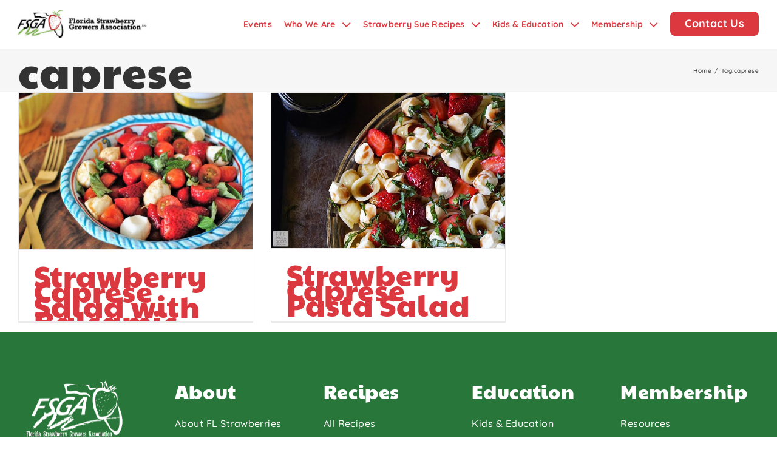

--- FILE ---
content_type: image/svg+xml
request_url: https://floridastrawberry.org/wp-content/uploads/2022/08/FSGA-Logo-mobile.svg
body_size: 18847
content:
<svg width="188" height="40" viewBox="0 0 188 40" fill="none" xmlns="http://www.w3.org/2000/svg" xmlns:xlink="http://www.w3.org/1999/xlink">
<rect width="187.059" height="40" fill="url(#pattern0)"/>
<defs>
<pattern id="pattern0" patternContentUnits="objectBoundingBox" width="1" height="1">
<use xlink:href="#image0_222_266" transform="translate(0 -0.00165775) scale(0.00181818 0.00850267)"/>
</pattern>
<image id="image0_222_266" width="550" height="118" xlink:href="[data-uri]"/>
</defs>
</svg>
